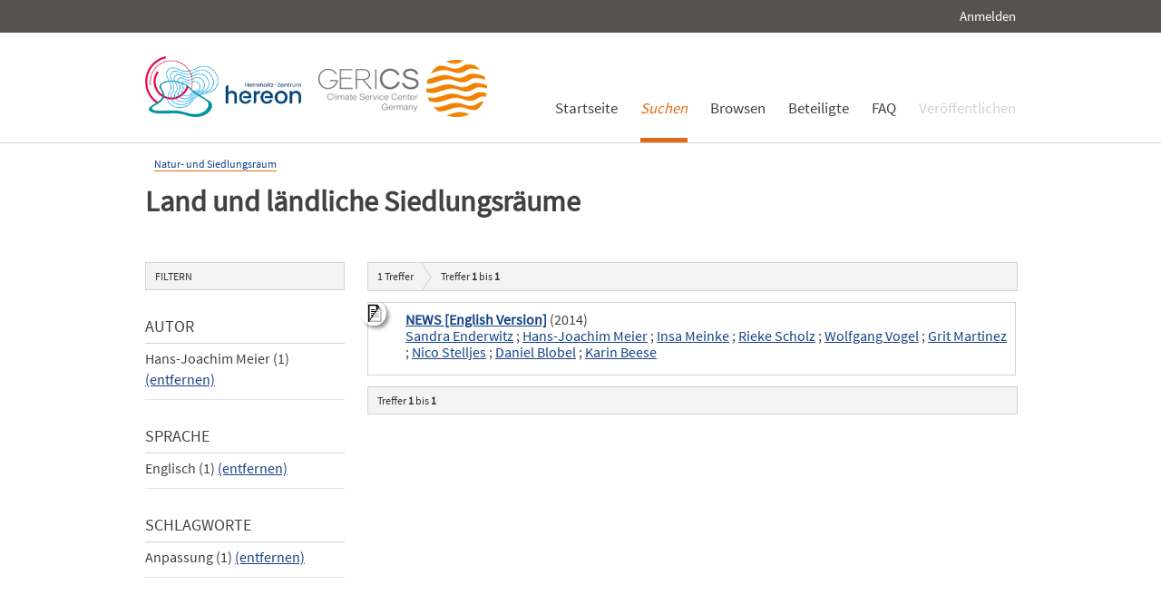

--- FILE ---
content_type: text/html; charset=UTF-8
request_url: https://edoc.sub.uni-hamburg.de/klimawandel/solrsearch/index/search/searchtype/collection/id/16297/rows/10/sortfield/year/sortorder/asc/author_facetfq/Hans-Joachim+Meier/languagefq/eng/subjectfq/Anpassung
body_size: 3537
content:

<!DOCTYPE html PUBLIC "-//W3C//DTD XHTML 1.0 Strict//EN" "http://www.w3.org/TR/xhtml1/DTD/xhtml1-strict.dtd">
<html xmlns="http://www.w3.org/1999/xhtml" xml:lang="en" dir="ltr" class="no-js">

    <head>
        <meta name="Opus-Version" content="4.5.0-DEV" />
<meta name="referrer" content="no-referrer" />
<meta http-equiv="Content-Type" content="text/html; charset=UTF-8" />
<meta http-equiv="Content-Language" content="de-DE" />
<meta name="google-site-verification" content="wP4WfS22Vjo__pZgpVlveDhe1-AbXzd7B3zpMQP1g3o" />        <title>Klimawandel Dokumentenserver | Land und ländliche Siedlungsräume</title>        <link href="https://edoc3.sub.uni-hamburg.de/klimawandel/solrsearch/index/search/searchtype/collection/id/16297/rows/10/author_facetfq/Hans-Joachim+Meier/languagefq/eng/subjectfq/Anpassung" rel="canonical" />
<link href="https://edoc3.sub.uni-hamburg.de/klimawandel/rss/index/index/searchtype/collection/id/16297/author_facetfq/Hans-Joachim+Meier/languagefq/eng/subjectfq/Anpassung" rel="alternate" type="application/rss+xml" />
<link href="/klimawandel/layouts/klima/img/logo/favicon.ico" rel="shortcut icon" type="image/x-icon" />
<link href="https://edoc3.sub.uni-hamburg.de/klimawandel/solrsearch/opensearch" rel="search" type="application/opensearchdescription+xml" title="Klimawandel DokumentenserverOPUS 4 Search" />
<link href="/klimawandel/layouts/klima/css/custom.css" media="screen" rel="stylesheet" type="text/css" />        <script type="text/javascript" src="/klimawandel/assets/jquery/jquery.js"></script>
<script type="text/javascript">
    //<![CDATA[
    $(document).ready(function () { $('.abstractText').hide(); });    //]]>
</script>
<script type="text/javascript" src="/klimawandel/layouts/klima/js/searchutil.js"></script>
<script type="text/javascript" src="/klimawandel/layouts/klima/js/frontdoorutil.js"></script>
<script type="text/javascript" src="/klimawandel/layouts/klima/js/submit.js"></script>	
	<!--[if IE 6]>
        <link rel="stylesheet" type="text/css" href="/klimawandel/layouts/klima/css/opus-ie.css" />
        <![endif]-->

        <!--[if lt IE 9]>
        <link rel="stylesheet" type="text/css" href="/klimawandel/layouts/klima/css/opus-ie-7.css" />
        <![endif]-->
    </head>

    <body>
        <div id="container">
            <div id="top-header">
                <div class="wrapper">
                                            <ul id="lang-switch" class="nav" title="Choose your language">
                                                    </ul>
                                        <div id="login-bar" class="nav"><a rel="nofollow" href="/klimawandel/auth/login/searchtype/collection/id/16297/rows/10/sortfield/year/sortorder/asc/author_facetfq/Hans-Joachim+Meier/languagefq/eng/subjectfq/Anpassung/rmodule/solrsearch/rcontroller/index/raction/search">Anmelden</a></div>
                </div>
            </div>

            <div id="header">
                <div class="wrapper">
                    <div id="logo">
                        <!-- /opt/sites/klimawandel_www/public -->
                        <!-- <a href="/klimawandel/home"><img src="/klimawandel/layouts/klima/img/logo/logo.gif" alt="OPUS" title="Home" width="185" height="89" /></a> -->
                        <a href="http://www.hereon.de" target="_blank" title="Helmholtz Zentrum Hereon"><img src="/klimawandel/layouts/klima/img/logo_hereon_513x200.png" width="172" height="67" alt="Logo Hereon"></a>&nbsp;&nbsp;
                        <a href="http://www.climate-service-center.de" target="_blank" title="CSC"><img src="/klimawandel/layouts/klima/img/Logos2_CSC_200x67.png" alt="CSC"></a>
                    </div>
                    <ul id="primary-nav" class="nav">
                                                                                            <li id="primary-nav-home" class="first">
                            <a href="/klimawandel/home" title="Startseite">
                                                                    <span>Startseite</span>
                                                            </a>
                        </li>
                                                                                            <li id="primary-nav-search" class="active icon">
                            <a href="/klimawandel/solrsearch" title="Suchen">
                                                                <em>
                                                                    <span>Suchen</span>
                                                                </em>
                                                            </a>
                        </li>
                                                                                            <li id="primary-nav-browsing" class="icon">
                            <a href="/klimawandel/solrsearch/browse" title="Browsen">
                                                                    <span>Browsen</span>
                                                            </a>
                        </li>
                                                                                            <li id="primary-nav-partner" class="last">
                            <a href="/klimawandel/home/index/partner" title="Beteiligte">
                                                                    <span>Beteiligte</span>
                                                            </a>
                        </li>
                                                                                            <li id="primary-nav-help" class="last">
                            <a href="/klimawandel/home/index/help" title="FAQ">
                                                                    <span>FAQ</span>
                                                            </a>
                        </li>
                                                                                            <li id="primary-nav-publish" class="icon">
                            <a href="/klimawandel/publish" title="Veröffentlichen">
                                                                    <span>Veröffentlichen</span>
                                                            </a>
                        </li>
                                        </ul>
                </div>
            </div>

            <div id="content" class="opus  solrsearch_search collection">
                
                                                    
                                    
                    <div class="wrapper">
                        




<div class="content">
    
<div id="breadcrumb">
    <ul>
                                                <li><a href="/klimawandel/solrsearch/index/search/searchtype/collection/id/16261">Natur- und Siedlungsraum</a></li>
                        </ul>
</div>

<h2>Land und ländliche Siedlungsräume</h2>


<div class="content">
    <ul class="nav browsing">
        </ul>
</div>
</div>
<div class="content">
    
<div id="facets" class="results_facets">
    <h3>Filtern </h3>
            <div id="author_facet_facet" class="facet">
                        <h4>Autor </h4>
            <ul>
                                                                                                                                                                                                                                                        <li class="activeFacet">Hans-Joachim Meier&nbsp;(1)
                            <span class="removeFacetLink"><a href="/klimawandel/solrsearch/index/search/searchtype/collection/id/16297/rows/10/sortfield/year/sortorder/asc/languagefq/eng/subjectfq/Anpassung" rel="nofollow">(entfernen)</a></span>
                            </li>
                                                                                                                                                                                                                                                                                                                                                                                                                                                                                                                                                                        </ul>
                    </div>
            <div id="language_facet" class="facet">
                        <h4>Sprache </h4>
            <ul>
                                                                                        <li class="activeFacet">Englisch&nbsp;(1)
                            <span class="removeFacetLink"><a href="/klimawandel/solrsearch/index/search/searchtype/collection/id/16297/rows/10/sortfield/year/sortorder/asc/author_facetfq/Hans-Joachim+Meier/subjectfq/Anpassung" rel="nofollow">(entfernen)</a></span>
                            </li>
                                                                        </ul>
                    </div>
            <div id="subject_facet" class="facet">
                        <h4>Schlagworte </h4>
            <ul>
                                                                                        <li class="activeFacet">Anpassung&nbsp;(1)
                            <span class="removeFacetLink"><a href="/klimawandel/solrsearch/index/search/searchtype/collection/id/16297/rows/10/sortfield/year/sortorder/asc/author_facetfq/Hans-Joachim+Meier/languagefq/eng" rel="nofollow">(entfernen)</a></span>
                            </li>
                                                                                                                                                        </ul>
                    </div>
    </div>
    <div id="searchbar">
        <div class="breadcrumb_results">
                            <h3><span id="search-result-numofhits">1</span> Treffer</h3>
                        
<div class="results_pagination">
    <p class="info_small">
        Treffer <strong>1</strong> bis <strong>1</strong>
    </p>
    
    <ul class="paginationControl">
        
            </ul>
</div>
        </div>
        
                    <div id="search_results" class="search_results">
                                                    <dl class="result_box even">
                                                                        <dt class="results_title">
                                                                                                <img src="/klimawandel/layouts/klima/img/theme/icon-on-off.png" alt="Abstract anzeigen/verbergen" title="Klicken Sie auf das Icon, um den Abstract anzuzeigen bzw. zu verbergen." onclick="$(function(){$('#abstractText_1049').toggle();});" />
                                                                                                                        <a href="/klimawandel/frontdoor/index/index/searchtype/collection/id/16297/rows/10/sortfield/year/sortorder/asc/author_facetfq/Hans-Joachim+Meier/languagefq/eng/subjectfq/Anpassung/docId/1049/start/0">NEWS [English Version]</a>
                                                                                        (2014)
                                                    </dt>
                                                    <dt class="results_author">
                                                                                                        <a href="/klimawandel/solrsearch/index/search/searchtype/authorsearch/author/%22Sandra+Enderwitz%22">Sandra Enderwitz</a>
                                                                     ;                                     <a href="/klimawandel/solrsearch/index/search/searchtype/authorsearch/author/%22Hans-Joachim+Meier%22">Hans-Joachim Meier</a>
                                                                     ;                                     <a href="/klimawandel/solrsearch/index/search/searchtype/authorsearch/author/%22Insa+Meinke%22">Insa Meinke</a>
                                                                     ;                                     <a href="/klimawandel/solrsearch/index/search/searchtype/authorsearch/author/%22Rieke+Scholz%22">Rieke Scholz</a>
                                                                     ;                                     <a href="/klimawandel/solrsearch/index/search/searchtype/authorsearch/author/%22Wolfgang+Vogel%22">Wolfgang Vogel</a>
                                                                     ;                                     <a href="/klimawandel/solrsearch/index/search/searchtype/authorsearch/author/%22Grit+Martinez%22">Grit Martinez</a>
                                                                     ;                                     <a href="/klimawandel/solrsearch/index/search/searchtype/authorsearch/author/%22Nico+Stelljes%22">Nico Stelljes</a>
                                                                     ;                                     <a href="/klimawandel/solrsearch/index/search/searchtype/authorsearch/author/%22Daniel+Blobel%22">Daniel Blobel</a>
                                                                     ;                                     <a href="/klimawandel/solrsearch/index/search/searchtype/authorsearch/author/%22Karin+Beese%22">Karin Beese</a>
                                                            </dt>
                                                <dd class="abstractText" id="abstractText_1049">Content:
Regional Activities:
Looking Back on Five Years of RADOST;
RADOST Final Conference Takes Stock, Looks Ahead;
Looking Back: Comments on RADOST;
Bay of Kiel Climate Alliance Seeks to Make the Region a Climate Conscious Vacation Destination;
What’s Next after RADOST? 
New Web Tool: “Northern German Climate Monitor”;
International Activities:
RADOST at the European Maritime Day;
Contributions wanted for ECCA Conference 2015;
Publications:
Communicating Adaptation to Regional Climate Change Impacts;
New RADOST reports;
Third Special Edition of “Coastal &amp; Marine“</dd>
                    </dl>
                            </div>
                <div class="breadcrumb_results">
            
<div class="results_pagination">
    <p class="info_small">
        Treffer <strong>1</strong> bis <strong>1</strong>
    </p>
    
    <ul class="paginationControl">
        
            </ul>
</div>
        </div>
    </div>
</div>
                    </div>
                            </div>

            <div id="page-footer">
                <div class="wrapper">
                    <p id="logo-wrapper"><a href="http://www.kobv.de/opus4/" title="Opus4 Website"><img src="/klimawandel/layouts/klima/img/logo/logo_small.gif" alt="OPUS4 Logo" title="" width="69" height="29" /></a></p>
                    <ul id="secondary-nav" class="nav">
                        <li class="first"><a href="/klimawandel/home/index/contact">Kontakt</a></li>
                        <li><a href="/klimawandel/home/index/imprint">Impressum</a></li>
     			<li><a href="http://www.sub.uni-hamburg.de/datenschutzerklaerung.html">Datenschutzerklärung</a></li> <!-- sub-oh 20180525 -->
                        <li class="last"><a href="/klimawandel/crawlers/sitelinks">Sitelinks</a></li>
                    </ul>
                </div>
            </div>
        </div>

        <div id="appmode-production" class="debug revision">
            <hr/>
            <div class="wrapper">
                                <b>$Rev: 12793 $</b>
            </div>
        </div>

        
        
<!-- Matomo -->
<script>
  var _paq = window._paq = window._paq || [];
  /* tracker methods like "setCustomDimension" should be called before "trackPageView" */
  _paq.push(["setDocumentTitle", document.domain + "/" + document.title]);
  _paq.push(["setDomains", ["*.edoc.sub.uni-hamburg.de"]]);
  _paq.push(['disableCookies']);
  _paq.push(['trackPageView']);
  _paq.push(['enableLinkTracking']);
  (function() {
    var u="https://matomo.uni-hamburg.de/";
    _paq.push(['setTrackerUrl', u+'matomo.php']);
    _paq.push(['setSiteId', '266']);
    var d=document, g=d.createElement('script'), s=d.getElementsByTagName('script')[0];
    g.async=true; g.src=u+'matomo.js'; s.parentNode.insertBefore(g,s);
  })();
</script>
<noscript><p><img src="https://matomo.uni-hamburg.de/matomo.php?idsite=266&amp;rec=1" style="border:0;" alt="" /></p></noscript>
<!-- End Matomo Code -->


    </body>
</html>
